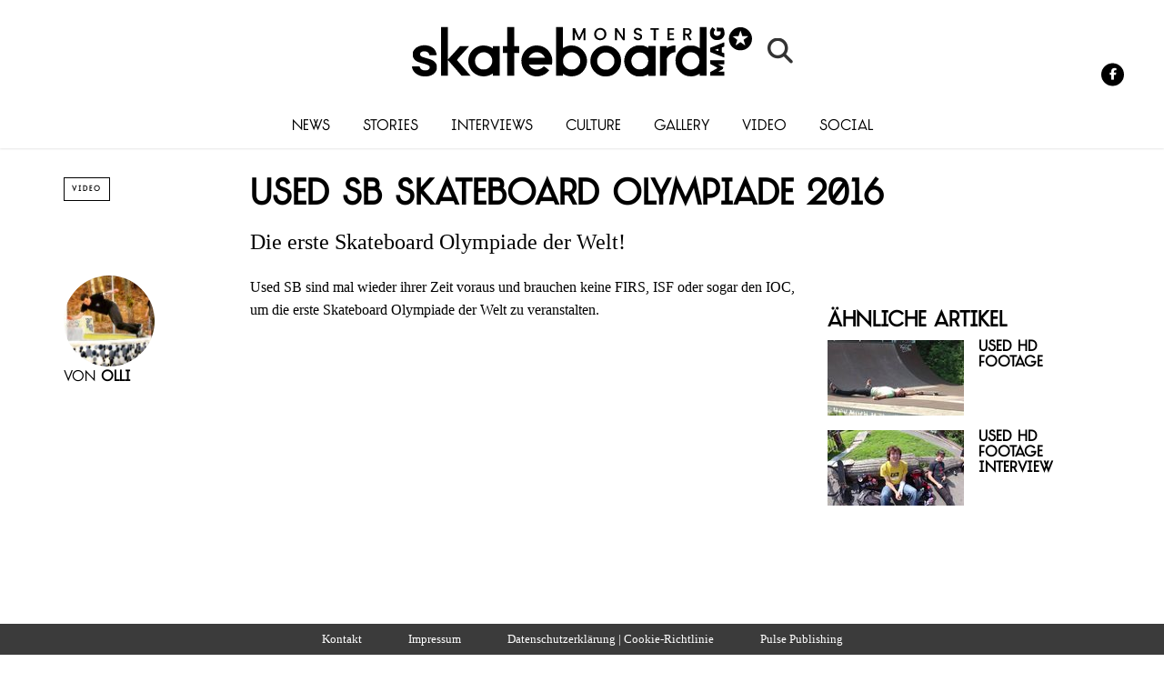

--- FILE ---
content_type: text/html; charset=utf-8
request_url: https://www.google.com/recaptcha/api2/aframe
body_size: -87
content:
<!DOCTYPE HTML><html><head><meta http-equiv="content-type" content="text/html; charset=UTF-8"></head><body><script nonce="ZuR-ar3Q1Gtx0lPzKAXeiA">/** Anti-fraud and anti-abuse applications only. See google.com/recaptcha */ try{var clients={'sodar':'https://pagead2.googlesyndication.com/pagead/sodar?'};window.addEventListener("message",function(a){try{if(a.source===window.parent){var b=JSON.parse(a.data);var c=clients[b['id']];if(c){var d=document.createElement('img');d.src=c+b['params']+'&rc='+(localStorage.getItem("rc::a")?sessionStorage.getItem("rc::b"):"");window.document.body.appendChild(d);sessionStorage.setItem("rc::e",parseInt(sessionStorage.getItem("rc::e")||0)+1);localStorage.setItem("rc::h",'1769019470996');}}}catch(b){}});window.parent.postMessage("_grecaptcha_ready", "*");}catch(b){}</script></body></html>

--- FILE ---
content_type: text/plain
request_url: https://www.google-analytics.com/j/collect?v=1&_v=j102&a=1000397907&t=event&ni=1&_s=1&dl=https%3A%2F%2Fskateboardmsm.de%2Fvideo%2Fused-sb-skateboard-olympiade-2016.html&ul=en-us%40posix&dt=Used%20SB%20Skateboard%20Olympiade%202016%20-%20Monster%20Skateboard%20Magazine&sr=1280x720&vp=1280x720&ec=Articles&ea=View&el=event%20Used%20SB%20Skateboard%20Olympiade%202016&ev=0&_u=aGBAgAAjBAAAACAAI~&jid=592635171&gjid=132194140&cid=716597964.1769019466&tid=UA-98094774-6&_gid=951886908.1769019466&_slc=1&cd1=video&cd4=Oliver%20Blankenburg&cd5=2016-05-17%2012%3A51%3A28&cd6=article&cd7=used%20skateboards&z=1334005758
body_size: -451
content:
2,cG-7KXVMYM788